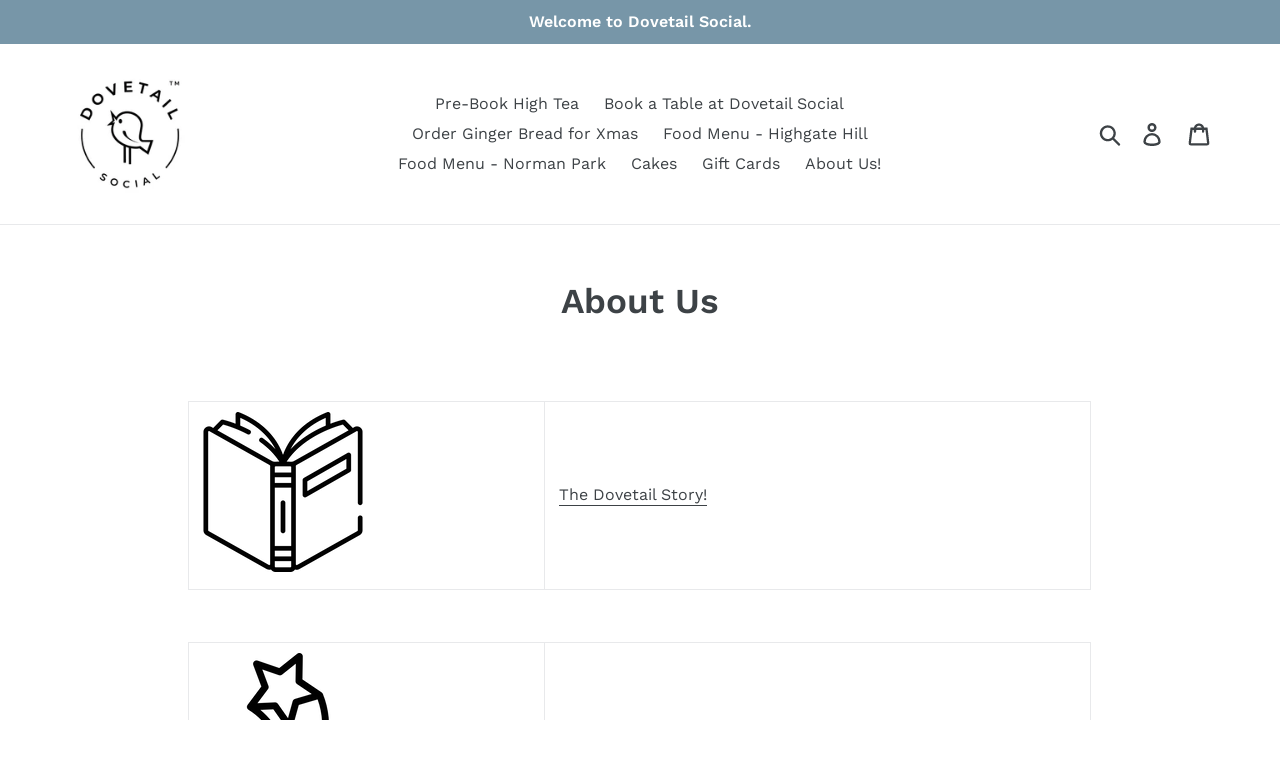

--- FILE ---
content_type: text/javascript
request_url: https://dovetailsocial.com.au/cdn/shop/t/1/assets/storepickupcr.js?v=92465136561581220091765104133
body_size: 199
content:
var crDateCallback=function(picker,selectedStore,blackoutdatesCollection){const storeId=selectedStore?.storeID;if(specialProduct7===!0&&picker.set("min",3),specialProduct8===!0&&picker.set("min",4),specialProduct6===!0&&(picker.set("disable",[!0,{from:[2025,4,10],to:[2025,4,11]}]),picker.set("disable",blackoutdatesCollection)),specialProduct9===!0)storeId===7616?picker.set("disable",[!0,2,{from:[2024,1,14],to:[2025,11,12]},{from:[2025,11,22],to:[2025,11,22]},{from:[2025,11,25],to:[2045,11,22]}]):picker.set("disable",[!0,2,3,4,{from:[2024,1,14],to:[2025,11,12]},{from:[2025,11,22],to:[2035,1,14]}]);else if(specialProduct3===!0)picker.set("disable",[!0,[2025,4,17],[2025,4,18],[2025,4,24],[2025,4,25],[2025,4,31],[2025,5,1],[2025,5,6],[2025,5,7],[2025,5,8],[2025,5,14],[2025,5,15],[2025,5,21],[2025,5,22],[2025,6,20],[2025,11,6],[2025,11,7],[2025,11,12],[2025,11,13],[2025,11,14],[2025,11,19],[2025,11,20],[2025,11,21],{from:[2025,8,20],to:[2025,9,5]}]),picker.set("disable",blackoutdatesCollection);else if(specialProduct===!0)picker.set("disable",[!0,[2023,8,29],[2023,8,30],[2023,9,1],[2023,9,2],[2023,9,3],[2023,9,4],[2023,9,5]]),picker.set("disable",blackoutdatesCollection);else{var overridingProducts=!1;storePickup.overridingRules.length?(storePickup.overridingRules.forEach((overridingRule,index)=>{overridingProducts=!0;const today=new Date,currentMonth=today.getMonth(),currentDay=today.getDate(),currentYear=today.getFullYear();overridingRule.enabledDates.forEach((enabledDay,index2)=>{if(typeof disabledDates<"u"&&!jqCR.isEmptyObject(disabledDates))for(const i in disabledDates){const chunks=i.split("/"),disabledMonth=Number(chunks[0])-1,disabledDay=Number(chunks[1]),disabledYear=Number(chunks[2]);enabledDay[0]===disabledYear&&enabledDay[1]===disabledMonth&&enabledDay[2]===disabledDay||enabledDay[0]>=currentYear&&enabledDay[1]>=currentMonth&&enabledDay[2]>=currentDay&&picker.set("disable",[enabledDay])}else if(enabledDay[0]>currentYear||enabledDay[0]==currentYear&&enabledDay[1]>currentMonth||enabledDay[0]==currentYear&&enabledDay[1]==currentMonth&&enabledDay[2]>=currentDay){const diff=new Date(enabledDay[0],enabledDay[1],enabledDay[2]).getTime()-today.getTime(),totalDiffDays=Math.ceil(diff/(1e3*3600*24));if(typeof storePickupSettings.min_days<"u"&&totalDiffDays<storePickupSettings.min_days)return;picker.set("disable",[enabledDay])}}),picker.set("min",-1)}),picker.set("disable","flip")):picker.set("disable",blackoutdatesCollection)}},crPickupCallback=function(timepicker,selectedStore,selectedDay,selectedDate,selectedMonth){console.log({selectedDay}),specialProduct4===!0&&((selectedDay===4||selectedDay===5)&&(timepicker.set("min",[10,0]),timepicker.set("max",[11,30])),(selectedDay===0||selectedDay===6)&&(timepicker.set("min",[11,30]),timepicker.set("max",[12,30])))};
//# sourceMappingURL=/cdn/shop/t/1/assets/storepickupcr.js.map?v=92465136561581220091765104133
